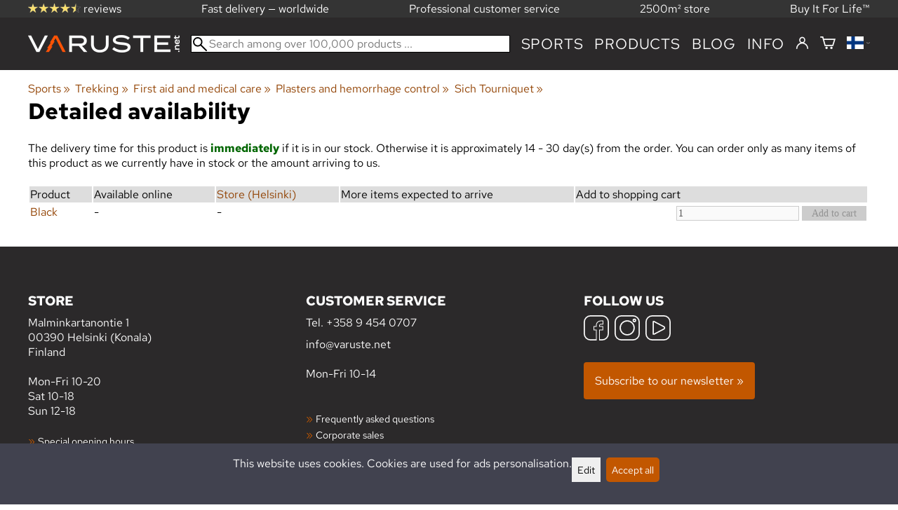

--- FILE ---
content_type: application/javascript; charset=UTF-8
request_url: https://varuste.net/.dist/jQueryCheckboxes/jQueryCheckboxes.fe76d4052e773f92130e.js
body_size: 158
content:
"use strict";!function(e,o){if("object"==typeof exports&&"object"==typeof module)module.exports=o();else if("function"==typeof define&&define.amd)define([],o);else{var t=o();for(var f in t)("object"==typeof exports?exports:e)[f]=t[f]}}(self,()=>(self.webpackChunkshuriken=self.webpackChunkshuriken||[]).push([[878],{8696:(e,o,t)=>{t.r(o);t(8669)}},e=>(e.O(0,[4614],()=>{return o=8696,e(e.s=o);var o}),e.O())]));

--- FILE ---
content_type: application/javascript; charset=UTF-8
request_url: https://varuste.net/.dist/npm/checkboxes/npm.checkboxes.js.ea3a3b4cde6e1e27b6d1.js
body_size: 707
content:
"use strict";(self.webpackChunkshuriken=self.webpackChunkshuriken||[]).push([[4614],{8669:()=>{(e=>{class c{constructor(e){this.$context=e}check(){this.$context.find(":checkbox").filter(":not(:disabled)").filter(":visible").prop("checked",!0).trigger("change")}uncheck(){this.$context.find(":checkbox:visible").filter(":not(:disabled)").prop("checked",!1).trigger("change")}toggle(){this.$context.find(":checkbox:visible").filter(":not(:disabled)").each((c,t)=>{let o=e(t);o.prop("checked",!o.is(":checked"))}).trigger("change")}max(e){if(e>0){let c=this;this.$context.on("click.checkboxes.max",":checkbox",()=>{c.$context.find(":checked").length===e?c.$context.find(":checkbox:not(:checked)").prop("disabled",!0):c.$context.find(":checkbox:not(:checked)").prop("disabled",!1)})}else this.$context.off("click.checkboxes.max")}range(c){if(c){let c=this;this.$context.on("click.checkboxes.range",":checkbox",t=>{let o=e(t.target);if(t.shiftKey&&c.$last){let e=c.$context.find(":checkbox:visible"),t=e.index(c.$last),i=e.index(o),n=Math.min(t,i),h=Math.max(t,i)+1;e.slice(n,h).filter(":not(:disabled)").prop("checked",o.prop("checked")).trigger("change")}c.$last=o})}else this.$context.off("click.checkboxes.range")}}let t=e.fn.checkboxes;e.fn.checkboxes=function(t){let o=Array.prototype.slice.call(arguments,1);return this.each((i,n)=>{let h=e(n),s=h.data("checkboxes");s||h.data("checkboxes",s=new c(h)),"string"==typeof t&&s[t]&&s[t].apply(s,o)})},e.fn.checkboxes.Constructor=c,e.fn.checkboxes.noConflict=function(){return e.fn.checkboxes=t,this};e(document).on("click.checkboxes.data-api","[data-toggle^=checkboxes]",c=>{var t=e(c.target),o=t.attr("href"),i=e(t.data("context")||o&&o.replace(/.*(?=#[^\s]+$)/,"")),n=t.data("action");i&&n&&(t.is(":checkbox")||c.preventDefault(),i.checkboxes(n))}),e(document).on("ready.checkboxes.data-api",()=>{e("[data-toggle^=checkboxes]").each(function(){let c=e(this),t=c.data();delete t.toggle;for(let e in t)c.checkboxes(e,t[e])})})})(window.jQuery)}}]);